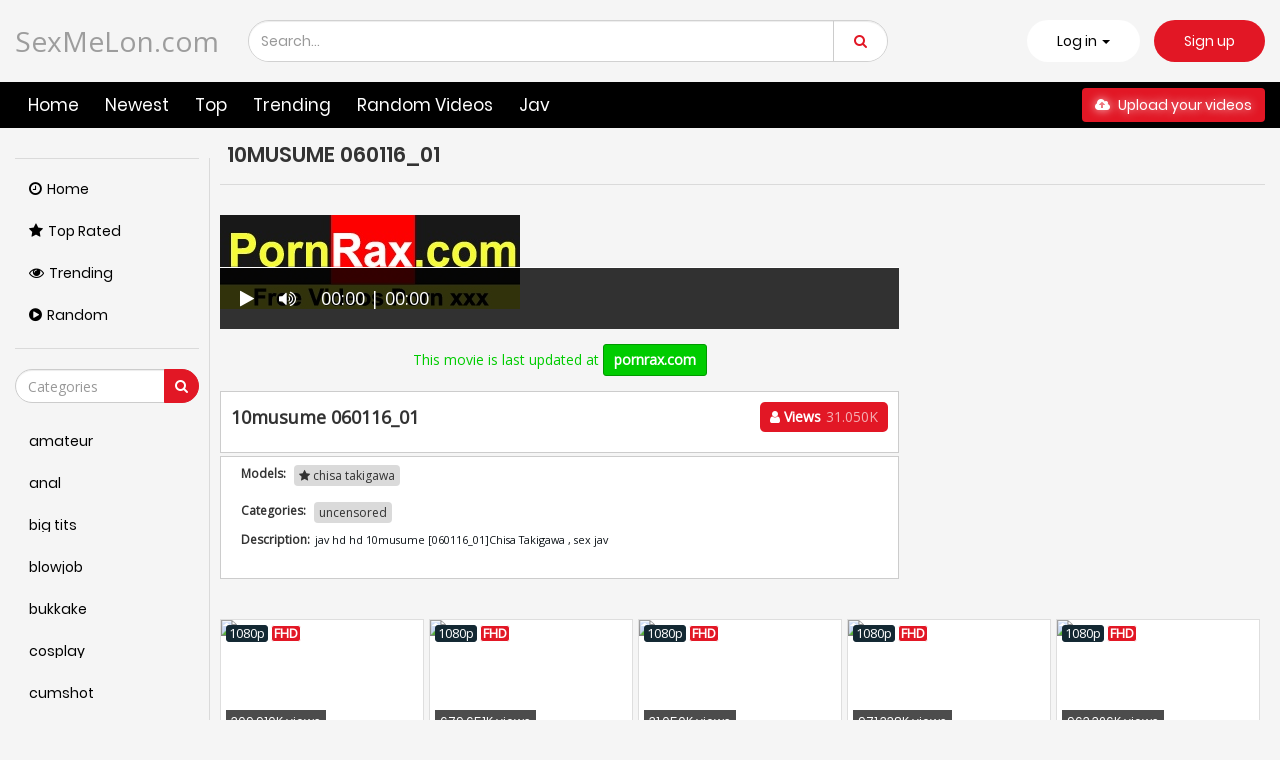

--- FILE ---
content_type: text/html; charset=UTF-8
request_url: https://sexmelon.com/XqqYg/10musume-060116-01.html
body_size: 11239
content:
<!DOCTYPE html>
<html lang="en" >
	<head>
				<title>10musume 060116_01</title>
				<link rel="stylesheet" href="https://sexmelon.com/cdn/fluidplayer/fluidplayer.min.css" type="text/css"/>
<script type="text/javascript" src="https://sexmelon.com/cdn/fluidplayer/fluidplayer.min.js?ver=1.1"></script>
<link rel="shortcut icon" href="/favicon.png">
<link rel="canonical" href="https://sexmelon.com/XqqYg/10musume-060116-01.html" />
<meta property="og:type" content="video.movie" />
<meta property="og:video:url" content="http://sexmelon.com/XqqYg/10musume-060116-01.html" />
<meta property="og:video:type" content="text/html" /><meta property="og:locale" content="en_US" />
<meta property="og:title" content="10musume 060116_01" />
<meta property="og:url" content="http://sexmelon.com/XqqYg/10musume-060116-01.html" />
<meta property="og:site_name" content="10musume 060116_01" />
<meta property="og:image" content="" /><meta name="msvalidate.01" content="54B9BB3E3F5E7894B83EAE7688DE4B05" />				<meta http-equiv="Content-Type" content="text/html; charset=utf-8"/>
				<meta name="viewport" content="width=device-width, initial-scale=1">
                                <script type="text/javascript" src="https://sexmelon.com/cdn/jquery-1.10.2.js"></script>
<script type="text/javascript" src="https://sexmelon.com/cdn/jquery-migrate-1.2.1.min.js"></script>
							<link href="https://sexmelon.com/temp/11/style.css?ver=1" rel="stylesheet" type="text/css">
                            <link href="https://cdnjs.cloudflare.com/ajax/libs/font-awesome/4.7.0/css/font-awesome.css" rel="stylesheet" type="text/css" />
   <script type="text/javascript" src="https://sexmelon.com/cdn/videojw/jwplayer.js?ver=2.0"></script>
<link href="https://sexmelon.com/cdn/videojw/fontvideo.css" rel="stylesheet" type="text/css" />            
<style>
li {  list-style:none; list-style-type:none}
.frameout  { height:600px; width:100%}
a.buttonbig {
    width: auto;
    border: solid 3px #333;
    border-radius: 4px;
    padding: 8px 15px;
    font-size: 16px;
}
.clearfix { clear:both}
.boxtitle {
    background: #1a212d;
    color: #FFF;
    padding: 10px;
    border-radius: 4px;
    margin-top: 8px;
    margin-bottom: 4px;
}
.filtertop {
    border: solid 1px #333;
    border-radius: 5px;
    padding: 3px;
    font-size: 12px;
    background: #666;
}
.filtertop a {
    color: #FFF;
    padding: 4px;
    display: inline-block;
}
.boxtitle_left {
    float: left;
}
.durations, .viewsthumb { bottom:36px}
.adstrick { position:relative}
.ads-desktops { position: absolute;
    right: 0;
    display: flex;
    justify-content: center;
    align-items: center;
	background:#FFF;
    -webkit-border-radius: 5px;
    -moz-border-radius: 5px;
    border-radius: 5px;}


@media only screen and (min-width :1490px) {
.adstrick .video-item:nth-child(5), .adstrick .video-item:nth-child(8) { clear:both; display:block}
.ads-desktops  { width:38%; height:340px}
}

@media only screen and (min-width :1301px) and (max-width : 1489px) {
.adstrick .video-item:nth-child(5), .adstrick .video-item:nth-child(8) { clear:both; display:block}
.ads-desktops  { width:38%; height:300px}
}

@media only screen and (min-width :1201px) and (max-width : 1300px) {
.adstrick .video-item:nth-child(5), .adstrick .video-item:nth-child(8) { clear:both; display:block}
.ads-desktops  { width:38%; height:280px}
}

@media only screen and (min-width : 993px) and (max-width : 1200px) {
.adstrick .video-item:nth-child(4), .adstrick .video-item:nth-child(6) { clear:both; display:block}
.ads-desktops  { width:48%; height:270px}
}

@media only screen and (min-width : 993px) and (max-width : 1040px) {
.adstrick .video-item:nth-child(4), .adstrick .video-item:nth-child(6) { clear:both; display:block}
.ads-desktops  { width:48%; height:320px}
}


@media only screen and (min-width : 750px) and (max-width : 992px) {
.adstrick .video-item:nth-child(3), .adstrick .video-item:nth-child(4) { clear:both; display:block}
.ads-desktops  { width:64%; height:325px}
}

@media only screen and (min-width : 550px) and (max-width : 749px) {
.adstrick .video-item:nth-child(3), .adstrick .video-item:nth-child(4) { clear:both; display:block}
.ads-desktops  { width:64%; height:260px}
}

@media only screen and  (max-width : 550px) {
.ads-desktops  { display:none }
}


.happy-footer-mobile,  .happy-footer, .happy-header-mobile, .happy-under-player { text-align:center}

@media only screen and (min-width : 700px) {
	.happy-footer-mobile, .happy-header-mobile { display:none}
	
}

@media only screen and (max-width : 690px) {
	.happy-footer { display:none}
.header100, .happy-sidebar { text-align:center}
}


</style>
<link href="https://sexmelon.com/cdn/cssfix.css?ver=1767482376" rel="stylesheet" type="text/css" />             
<script>
searchloc = '';
</script>
							</head>
							<body class="white  video-page-not member-page ">
								
								<div class="navbar navbar-inverse navbar-fixed-top" role="navigation">
									
													<div class="container ">
														<div class="navbar-header">
															<ul class="user-menu">
																<li class="dropdown dropdown-ligin">
																	<p class="link js-open-login" aria-expanded="false">Log in
																		<b class="caret"></b>
																	</p>
																	
																</li>
																<li>
																	<a class="link signup" href="javascript:;">Sign up</a>
																</li>
															</ul>
															<button type="button" class="navbar-toggle js-mobile-menu" data-toggle="collapse" data-target=".navbar-inverse-collapse">
																<span class="icon-bar"></span>
																<span class="icon-bar"></span>
																<span class="icon-bar"></span>
															</button>
															<a style="font-size:28px; line-height:1.4em" class="navbar-brand" href="/">
																SexMeLon.com																</a>
																<a href="#" id="search-drop-down" class="dropdown-toggle search-but" data-toggle="dropdown">
																	<i class="fa fa-search"></i>
																</a>
																<ul class="dropdown-menu search-dropdown-menu">
																	<li>
																		<div class="block-search">
																			<div class="input-holder">
																				<form class="form-inline holder-form" id="search_form" action="//statics.cdntrex.com/search/" method="get" data-url="/search/%QUERY%/">
																					<div class="box-input">
																						<input class="input form-control ui-autocomplete-input" id="autocomplete" type="text" placeholder="Search..." name="q" value="" autocomplete="off">
																						</div>
																						
																						<span class="input-group-btn">
																							<button type="submit" class="btn btn-danger">
																								<i class="fa fa-search"></i>
																							</button>
																						</span>
																					</form>
																				</div>
																			</div>
																		</li>
																	</ul>
																</div>
															</div>
															<div class="menu-holder">
																<div class="mask"></div>
																<div class="container">
																	<div class="navbar-collapse collapse navbar-inverse-collapse">
																		<ul class="nav navbar-nav navbar-right">
                                                                        					<li class="community">
																																	<a href="https://sexmelon.com/">
																																		<i class="fa fa-street-view mob"></i>Home
																																	</a>
																																</li>
																																<li class="channels">
																																	<a href="https://sexmelon.com/newest">
																																		<i class="fa fa-file-text mob"></i> Newest
																																	</a>
																																</li>
																																<li class="hidden-sm">
																																	<a href="https://sexmelon.com/top" class="hidden-sm">
																																		<i class="fa fa-globe mob"></i> Top
																																	</a>
																																</li>
																																<li class="">
																																	<a href="https://sexmelon.com/trending">
																																		<i class="fa mob fa-globe"></i> Trending
																																	</a>
																																</li>
																																<li class="">
																																	<a href="https://sexmelon.com/random">
																																		<i class="fa mob fa-globe"></i> Random Videos
																																	</a>
																																</li>
																																
                                                                                                                                <li class="">
																																	<a href="https://sexmelon.com/jav/">
																																		<i class="fa mob fa-globe"></i> Jav
																																	</a>
																																</li>
																																<li class="upload-block">
																																	<a href="javascript:;">
																																		<span class="btn btn-primary navbar-btn m-l-15 m-r-15">
																																			<i class="fa fa-cloud-upload"></i> Upload your videos
																																		</span>
																																	</a>
																																</li>
																																<ul class="user-menu mobile">
																																	<li>
																																		<a class="link" href="javascript:;">Log in</a>
																																	</li>
																																	<li>
																																		<a class="link" href="javascript:;">Sign up</a>
																																	</li>
																																</ul>
																																
																															</ul>
																														</div>
																														<!--/.nav-collapse -->
																													</div>
																												</div>
																											</div>
																											<div class="container ">
																												<div class="content common_list">
																													<div class="main-content">
																														<div class="sidebar ">
																															<div class="categories-list">
																																
																																<div class="main-sorting">
																																	<ul class="list">
																																		<li class="active">
																																			<a href="/" id="item1">
																																				<i class="fa fa-clock-o"></i>Home
																																			</a>
																																		</li>
																																		<li >
																																			<a href="/top/" id="item2">
																																				<i class="fa fa-star"></i>Top Rated
																																			</a>
																																		</li>
																																		<li >
																																			<a href="/trending/" id="item3">
																																				<i class="fa fa-eye"></i>Trending
																																			</a>
																																		</li>
																																		<li >
																																			<a href="/random/" id="item4">
																																				<i class="fa fa-play-circle"></i>Random
																																			</a>
																																		</li>
																																	</ul>
																																</div>
																																<div class="all-categories">
																																	<ul>
																																		<div class="row-form">
																																			<input class="form-control js-search-categories" type="text" placeholder="Categories">
																																				<span class="input-group-btn">
																																					<button type="submit" class="btn btn-danger">
																																						<i class="fa fa-search"></i>
																																					</button>
																																				</span>
																																			</div>
																																			<div class="list-playlists-holder">
																																				<div class="nano">
																																					<div class="nano-content">
																																						<div class="list" id="list_categories_categories_list_title_items" data-categories>
                                                                                                                                                        																																							<li>
																																								<a class="item" href="https://sexmelon.com/tags/amateur/" title="amateur">
																																									<p class="text">amateur</p>
																																								</a>
																																							</li>
                                                                                                                                                            																																							<li>
																																								<a class="item" href="https://sexmelon.com/tags/anal/" title="anal">
																																									<p class="text">anal</p>
																																								</a>
																																							</li>
                                                                                                                                                            																																							<li>
																																								<a class="item" href="https://sexmelon.com/tags/big-tits/" title="big tits">
																																									<p class="text">big tits</p>
																																								</a>
																																							</li>
                                                                                                                                                            																																							<li>
																																								<a class="item" href="https://sexmelon.com/tags/blowjob/" title="blowjob">
																																									<p class="text">blowjob</p>
																																								</a>
																																							</li>
                                                                                                                                                            																																							<li>
																																								<a class="item" href="https://sexmelon.com/tags/bukkake/" title="bukkake">
																																									<p class="text">bukkake</p>
																																								</a>
																																							</li>
                                                                                                                                                            																																							<li>
																																								<a class="item" href="https://sexmelon.com/tags/cosplay/" title="cosplay">
																																									<p class="text">cosplay</p>
																																								</a>
																																							</li>
                                                                                                                                                            																																							<li>
																																								<a class="item" href="https://sexmelon.com/tags/cumshot/" title="cumshot">
																																									<p class="text">cumshot</p>
																																								</a>
																																							</li>
                                                                                                                                                            																																							<li>
																																								<a class="item" href="https://sexmelon.com/tags/handjob/" title="handjob">
																																									<p class="text">handjob</p>
																																								</a>
																																							</li>
                                                                                                                                                            																																							<li>
																																								<a class="item" href="https://sexmelon.com/tags/hardcore/" title="hardcore">
																																									<p class="text">hardcore</p>
																																								</a>
																																							</li>
                                                                                                                                                            																																							<li>
																																								<a class="item" href="https://sexmelon.com/tags/japan/" title="japan">
																																									<p class="text">japan</p>
																																								</a>
																																							</li>
                                                                                                                                                            																																							<li>
																																								<a class="item" href="https://sexmelon.com/tags/lesbian/" title="lesbian">
																																									<p class="text">lesbian</p>
																																								</a>
																																							</li>
                                                                                                                                                            																																							<li>
																																								<a class="item" href="https://sexmelon.com/tags/lingerie/" title="lingerie">
																																									<p class="text">lingerie</p>
																																								</a>
																																							</li>
                                                                                                                                                            																																							<li>
																																								<a class="item" href="https://sexmelon.com/tags/maid/" title="maid">
																																									<p class="text">maid</p>
																																								</a>
																																							</li>
                                                                                                                                                            																																							<li>
																																								<a class="item" href="https://sexmelon.com/tags/massage/" title="massage">
																																									<p class="text">massage</p>
																																								</a>
																																							</li>
                                                                                                                                                            																																							<li>
																																								<a class="item" href="https://sexmelon.com/tags/milf/" title="milf">
																																									<p class="text">milf</p>
																																								</a>
																																							</li>
                                                                                                                                                            																																							<li>
																																								<a class="item" href="https://sexmelon.com/tags/nurse/" title="nurse">
																																									<p class="text">nurse</p>
																																								</a>
																																							</li>
                                                                                                                                                            																																							<li>
																																								<a class="item" href="https://sexmelon.com/tags/office/" title="office">
																																									<p class="text">office</p>
																																								</a>
																																							</li>
                                                                                                                                                            																																							<li>
																																								<a class="item" href="https://sexmelon.com/tags/outdoor/" title="outdoor">
																																									<p class="text">outdoor</p>
																																								</a>
																																							</li>
                                                                                                                                                            																																							<li>
																																								<a class="item" href="https://sexmelon.com/tags/school/" title="school">
																																									<p class="text">school</p>
																																								</a>
																																							</li>
                                                                                                                                                            																																							<li>
																																								<a class="item" href="https://sexmelon.com/tags/squirt/" title="squirt">
																																									<p class="text">squirt</p>
																																								</a>
																																							</li>
                                                                                                                                                            																																							<li>
																																								<a class="item" href="https://sexmelon.com/tags/teacher/" title="teacher">
																																									<p class="text">teacher</p>
																																								</a>
																																							</li>
                                                                                                                                                            																																							<li>
																																								<a class="item" href="https://sexmelon.com/tags/teen/" title="teen">
																																									<p class="text">teen</p>
																																								</a>
																																							</li>
                                                                                                                                                            																																							<li>
																																								<a class="item" href="https://sexmelon.com/tags/threesome/" title="threesome">
																																									<p class="text">threesome</p>
																																								</a>
																																							</li>
                                                                                                                                                            																																							<li>
																																								<a class="item" href="https://sexmelon.com/tags/tit-fuck/" title="tit fuck">
																																									<p class="text">tit fuck</p>
																																								</a>
																																							</li>
                                                                                                                                                            																																							<li>
																																								<a class="item" href="https://sexmelon.com/tags/uncensored/" title="uncensored">
																																									<p class="text">uncensored</p>
																																								</a>
																																							</li>
                                                                                                                                                            																																							<li>
																																								<a class="item" href="https://sexmelon.com/tags/webcam/" title="webcam">
																																									<p class="text">webcam</p>
																																								</a>
																																							</li>
                                                                                                                                                            																																							
																																						</div>
																																						<div class="not-found g_hidden"></div>
																																					</div>
																																				</div>
																																			</div>
																																		</ul>
																																	</div>
																																</div>
																															</div>
																															<div class="main-container">
																																<div id="list_videos_common_videos_list_norm">
																																	<div class="headline" data="post_date">
																																		<h1>
																																			10musume 060116_01																																		</h1>
																																	</div>
																																	<div class="sort-holder">
																													
																																</div>
																																<div class="porntrex-box">
			<div class="happy-header-mobile">
			<script type="application/javascript">
    var ad_idzone = "3501669",
    ad_width = "300",
    ad_height = "250"
</script>
<script type="application/javascript" src="https://a.realsrv.com/ads.js"></script>
<noscript>
    <iframe src="https://syndication.realsrv.com/ads-iframe-display.php?idzone=3501669&output=noscript" width="300" height="250" scrolling="no" marginwidth="0" marginheight="0" frameborder="0"></iframe>
</noscript></div>		
	                                                                                                                                
 
<br /><a target="_blank" href="https://pornrax.com"><img src="https://sun9-47.userapi.com/MSr04BZ5mefnqsOms6UoEQBiH7AknS3mrMmLrQ/HCFWQYM2g8Q.jpg" /></a><br /><br /><style>
.bin-left { width:70%; float:left}
.bin-right { width:30%; float:right; padding-left:10px}
@media only screen and (min-width : 300px) and (max-width : 1300px) {
.bin-left { width:65%;}
.bin-right { width:35%;}
}
@media only screen and (min-width : 300px) and (max-width : 1200px) {
.bin-left { width:60%;}
.bin-right { width:40%;}
}
@media only screen and (min-width : 300px) and (max-width : 1040px) {
.bin-left { width:67%;}
.bin-right { width:33%;}
}
@media only screen and (min-width : 300px) and (max-width : 990px) {
.bin-left { width:100%; float:none}
.bin-right { width:100%; padding-left:0; padding-top:10px; float:none}
}
#updateleech { color:#0C0}
#updateleech a { font-weight:bold; display:inline-block; padding:5px 10px; background:#0C0; color:#FFF; border-radius:3px; border: solid 1px #090}
</style>
<div class="movie bin-left">
<div class="centerlist">
<div class="content_movie">
<meta itemprop="author" content="wp-script" />
	<meta itemprop="name" content="10musume 060116_01" />
			<meta itemprop="description" content="jav hd hd 10musume [060116_01]Chisa Takigawa , sex jav" />
	<meta itemprop="thumbnailUrl" content="" />
<div style="position:relative">
<div class="adsvideo"><div style="text-align:center"><div class="popvideo"><script type="application/javascript">
    var ad_idzone = "4148496",
    ad_width = "300",
    ad_height = "250"
</script>
<script type="application/javascript" src="https://a.realsrv.com/ads.js"></script>
<noscript>
    <iframe src="https://syndication.realsrv.com/ads-iframe-display.php?idzone=4148496&output=noscript" width="300" height="250" scrolling="no" marginwidth="0" marginheight="0" frameborder="0"></iframe>
</noscript></div></div><div class="fakeplay">&nbsp; &nbsp; <i class="fa fa-play" aria-hidden="true"></i> &nbsp; &nbsp; <i class='fa fa-volume-up'></i>  &nbsp; &nbsp; 00:00 | 00:00  </div><a href="javascript:;" class="skipads1" id="skipad">Skip Ad</a></div>
<div id="loadmovies"></div>
</div>
<div class="screenshot">
</div>
</div>
<div class="adsleft">
<div class="infomovie">
<div class="desmemo"></div>

</div>
</div>
<div class="clearfix"></div>
</div>
<div style="margin-top:5px; margin-bottom:5px; padding:5px; text-align:center">
<div id="updateleech"></div></div>
<div class="main-info-video">
						<div class="columns">
							<div class="column">
								<p class="title-video">10musume 060116_01</p>
							</div>
							<div class="column">
																<div class="btn-subscribe btn-subscribe-ajax">
																	<a href="javascript:;" class="button">
										<span><i class="fa fa-user"></i> Views</span>
										<div class="button-infow">31.050K</div>
									</a>
																</div>
							</div>						
						</div>
						
					</div>
                    
<div id="tab_video_info" class="tab-content" style="display: block; margin-top:3px">
						<div class="block-details">
							<div class="info" style="position:relative; background:none">
                            										<div class="item">
									<span class="title-item">Models:</span>
									<div class="items-holder">
															<a class="label" href="https://sexmelon.com/pornstar/chisa-takigawa/"><i class="fa fa-star"></i> chisa takigawa</a>						
									</div>
								</div>
                                                                								<div class="item">
									<span class="title-item">Categories:</span>
									<div class="items-holder js-categories">
<a class="label" href="https://sexmelon.com/category/uncensored/">uncensored</a>																			
									</div>
								</div>
                                 																	
                                    																									<div class="videodesc item">
										<span class="title-item">Description:</span>
										<div class="items-holder">
																																<em style="font-size: 0.9em;" class="des-link">jav hd hd 10musume [060116_01]Chisa Takigawa , sex jav</em>
										</div>
									</div>
																
							</div>
						</div>
					</div>
<div style="padding-top:5px">
<script type="application/javascript">
    var ad_idzone = "4148498",
    ad_width = "728",
    ad_height = "90"
</script>
<script type="application/javascript" src="https://a.realsrv.com/ads.js"></script>
<noscript>
    <iframe src="https://syndication.realsrv.com/ads-iframe-display.php?idzone=4148498&output=noscript" width="728" height="90" scrolling="no" marginwidth="0" marginheight="0" frameborder="0"></iframe>
</noscript></div>
                    
</div>
<div class="bin-right"><script type="application/javascript">
    var ad_idzone = "4148494",
    ad_width = "300",
    ad_height = "250"
</script>
<script type="application/javascript" src="https://a.realsrv.com/ads.js"></script>
<noscript>
    <iframe src="https://syndication.realsrv.com/ads-iframe-display.php?idzone=4148494&output=noscript" width="300" height="250" scrolling="no" marginwidth="0" marginheight="0" frameborder="0"></iframe>
</noscript></div>
       <div class="clearfix"></div> 
        			<div style="margin-top:5px; margin-bottom:15px"><script type="application/javascript" data-idzone="4148502" src="https://a.realsrv.com/nativeads-v2.js" ></script></div>
           
       <div class="clearfix"></div
><br />
<div class="video-list">
<div class="video-preview-screen video-item thumb-item private ">
						<a href="https://sexmelon.com/iEbbE/abp-156-ai-yuuzuki-working-addicted-to-the-new-beauty-salon.html" class="thumb rotator-screen">
							<img class="cover lazyloaded" data-src="https://n1.1025cdn.sx/uncensored/b/8358_082016_01.jpg" src="https://n1.1025cdn.sx/uncensored/b/8358_082016_01.jpg">
							</a>
							<span class="ico-fav-0 " title="Add to Favourites"  data-fav-type="0"></span>
							<span class="ico-fav-1 " title="Watch Later" data-fav-type="1"></span>
                                                        							<div class="hd-text-icon text video-item-submitted">
								<span class="quality">1080p</span>
								<span class="hd-icon">FHD</span>
							</div>
                            							<div class="viewsthumb">309.910K views</div>
                            							<p class="inf">
								<a href="https://sexmelon.com/iEbbE/abp-156-ai-yuuzuki-working-addicted-to-the-new-beauty-salon.html" title="[ABP-156]Ai Yuuzuki working Addicted to the new beauty Salon">[ABP-156]Ai Yuuzuki working Addicted to the new beauty Salon</a>
							</p>
						</div>                   <div class="video-preview-screen video-item thumb-item private ">
						<a href="https://sexmelon.com/ExeE9/302gerk-036.html" class="thumb rotator-screen">
							<img class="cover lazyloaded" data-src="https://n1.1025cdn.sx/uncensored/b/14372_022417_01.jpg" src="https://n1.1025cdn.sx/uncensored/b/14372_022417_01.jpg">
							</a>
							<span class="ico-fav-0 " title="Add to Favourites"  data-fav-type="0"></span>
							<span class="ico-fav-1 " title="Watch Later" data-fav-type="1"></span>
                                                        							<div class="hd-text-icon text video-item-submitted">
								<span class="quality">1080p</span>
								<span class="hd-icon">FHD</span>
							</div>
                            							<div class="viewsthumb">679.651K views</div>
                            							<p class="inf">
								<a href="https://sexmelon.com/ExeE9/302gerk-036.html" title="[302GERK-036]ゆりちゃん">[302GERK-036]ゆりちゃん</a>
							</p>
						</div>                   <div class="video-preview-screen video-item thumb-item private ">
						<a href="https://sexmelon.com/XqqYg/10musume-060116-01.html" class="thumb rotator-screen">
							<img class="cover lazyloaded" data-src="https://n1.1025cdn.sx/uncensored/b/8312_060116_01.jpg" src="https://n1.1025cdn.sx/uncensored/b/8312_060116_01.jpg">
							</a>
							<span class="ico-fav-0 " title="Add to Favourites"  data-fav-type="0"></span>
							<span class="ico-fav-1 " title="Watch Later" data-fav-type="1"></span>
                                                        							<div class="hd-text-icon text video-item-submitted">
								<span class="quality">1080p</span>
								<span class="hd-icon">FHD</span>
							</div>
                            							<div class="viewsthumb">31.050K views</div>
                            							<p class="inf">
								<a href="https://sexmelon.com/XqqYg/10musume-060116-01.html" title="10musume 060116_01">10musume 060116_01</a>
							</p>
						</div>                   <div class="video-preview-screen video-item thumb-item private ">
						<a href="https://sexmelon.com/xE9j4/10musume-071816-01.html" class="thumb rotator-screen">
							<img class="cover lazyloaded" data-src="https://n1.1025cdn.sx/uncensored/b/8333_071816_01.jpg" src="https://n1.1025cdn.sx/uncensored/b/8333_071816_01.jpg">
							</a>
							<span class="ico-fav-0 " title="Add to Favourites"  data-fav-type="0"></span>
							<span class="ico-fav-1 " title="Watch Later" data-fav-type="1"></span>
                                                        							<div class="hd-text-icon text video-item-submitted">
								<span class="quality">1080p</span>
								<span class="hd-icon">FHD</span>
							</div>
                            							<div class="viewsthumb">971.338K views</div>
                            							<p class="inf">
								<a href="https://sexmelon.com/xE9j4/10musume-071816-01.html" title="10musume 071816_01">10musume 071816_01</a>
							</p>
						</div>                   <div class="video-preview-screen video-item thumb-item private ">
						<a href="https://sexmelon.com/enrMx/10musume-100716-01.html" class="thumb rotator-screen">
							<img class="cover lazyloaded" data-src="https://n1.1025cdn.sx/uncensored/b/8377_100716_01.jpg" src="https://n1.1025cdn.sx/uncensored/b/8377_100716_01.jpg">
							</a>
							<span class="ico-fav-0 " title="Add to Favourites"  data-fav-type="0"></span>
							<span class="ico-fav-1 " title="Watch Later" data-fav-type="1"></span>
                                                        							<div class="hd-text-icon text video-item-submitted">
								<span class="quality">1080p</span>
								<span class="hd-icon">FHD</span>
							</div>
                            							<div class="viewsthumb">963.326K views</div>
                            							<p class="inf">
								<a href="https://sexmelon.com/enrMx/10musume-100716-01.html" title="10musume 100716_01">10musume 100716_01</a>
							</p>
						</div>                   <div class="video-preview-screen video-item thumb-item private ">
						<a href="https://sexmelon.com/AKMEA/10musume-071117-01.html" class="thumb rotator-screen">
							<img class="cover lazyloaded" data-src="https://n1.1025cdn.sx/uncensored/b/15233_071117_01.jpg" src="https://n1.1025cdn.sx/uncensored/b/15233_071117_01.jpg">
							</a>
							<span class="ico-fav-0 " title="Add to Favourites"  data-fav-type="0"></span>
							<span class="ico-fav-1 " title="Watch Later" data-fav-type="1"></span>
                                                        							<div class="hd-text-icon text video-item-submitted">
								<span class="quality">1080p</span>
								<span class="hd-icon">FHD</span>
							</div>
                            							<div class="viewsthumb">129.139K views</div>
                            							<p class="inf">
								<a href="https://sexmelon.com/AKMEA/10musume-071117-01.html" title="10musume 071117_01">10musume 071117_01</a>
							</p>
						</div>                   <div id="loadrelated"></div>
<div class="clearfix"></div>
<div style="padding:20px; margin:20px; text-align:center">
<a data="12" id="showmorevideo" class="buttonbig" href="javascript:void(0)">Show more related videos ... <i class="fa fa-refresh"></i></a>
</div>
</div>
<script>
jQuery("#updateleech").html('This movie is last updated at <a target="_blank" href="https://pornrax.com">pornrax.com</a>');
</script>
 <br /><br />
 <div style=" text-align:center"><div class="happy-footer-mobile"><script type="application/javascript">
    var ad_idzone = "3501671",
    ad_width = "300",
    ad_height = "250"
</script>
<script type="application/javascript" src="https://a.realsrv.com/ads.js"></script>
<noscript>
    <iframe src="https://syndication.realsrv.com/ads-iframe-display.php?idzone=3501671&output=noscript" width="300" height="250" scrolling="no" marginwidth="0" marginheight="0" frameborder="0"></iframe>
</noscript></div>
<div class="happy-footer">	<script type="application/javascript">
    var ad_idzone = "4148492",
    ad_width = "900",
    ad_height = "250"
</script>
<script type="application/javascript" src="https://a.realsrv.com/ads.js"></script>
<noscript>
    <iframe src="https://syndication.realsrv.com/ads-iframe-display.php?idzone=4148492&output=noscript" width="900" height="250" scrolling="no" marginwidth="0" marginheight="0" frameborder="0"></iframe>
</noscript></div>
</div>
<br />
<center>Copyright © SexMeLon.com</center><br />

																																								</div>
																																								
																																							</div>
																																						</div>
																																					</div>
																																				</div>
																																				<div class="footer-margin">
																																					<div class="content">
																																						<div class="bottom-adv">
																																							<!--	  -->
																																						</div>
																																					</div>
																																				</div>
																																			</div>
																																			<div class="footer">
																																				<div class="container">
																																					<div class="row">
																																						<div class="col-sm-3">
																																							<ul class="list-unstyled">
																																								<li>
																																									<p class="title-footer">Legal</p>
																																								</li>
																																								<li>
																																									<a href="javascript:;">Terms</a>
																																								</li>
																																								<li>
																																									<a href="/contact.us" rel="nofollow">Privacy Policy</a>
																																								</li>
																																								<li>
																																									<a href="/contact.us">DMCA</a>
																																								</li>
																																							</ul>
																																						</div>
																																						<div class="col-sm-3">
																																							<ul class="list-unstyled">
																																								<li>
																																									<p class="title-footer">Useful</p>
																																								</li>
																																								<li>
																																									<a href="javascript:;">Sign up</a>
																																								</li>
																																								<li>
																																									<a class="link-js" href="javascript:;">Log in</a>
																																								</li>
																																								<li>
																																									<a href="javascript:;" rel="nofollow">FAQ</a>
																																								</li>
																																								<li>
																																									<a href="/contact.us">Contact</a>
																																								</li>
																																							</ul>
																																						</div>
																																						<div class="col-sm-3">
																																							<ul class="list-unstyled">
																																								<li>
																																									<p class="title-footer">Friends</p>
																																								</li>
																																								 <li>
            <a href="https://girlsdopornsex.com/video/girls-do-porn">Girls Do Porn</a>
          </li>
          <li>
            <a href="https://girlsdopornsex.com/video/girlsdoporn">GirlsDoPorn</a>
          </li>
          <li>
            <a href="https://pornken.net/video/woodmancastingx">WoodmanCastingX</a>
          </li>
																																							</ul>
																																						</div>
																																						<div class="col-sm-3">
																																							<ul class="list-unstyled">
																																								<li>
																																									<p>&nbsp;</p>
																																								</li>
																																								<li>
																																									<a href="https://javkun.com">Jav Full HD</a>
																																								</li>
																																								<li>
																																									<a href="https://javkun.com">PornLisa.com</a>
																																								</li>
																																							</ul>
																																						</div>
																																					</div>
																																				</div>
																																				
																																			</div>
																		
																																				<script>$(document).ready(function () {var script = document.createElement('script');script.src = "https://sexmelon.com/temp/11/main.min.js?v=1.8";setTimeout(function() { document.body.appendChild(script) }, 100);});</script>
																																				<script src="https://stackpath.bootstrapcdn.com/bootstrap/4.3.1/js/bootstrap.min.js"></script>
																																				<script src="https://sexmelon.com/temp/11/custom.js"></script>
																																				<script>$(document).ready(function () {$('.screenshots-list .screenshot-item').on({'mouseover': function () {$('.screenshots-list .screenshot-item').removeClass('active');$(this).addClass('active');var new_src = $(this).data('src');var path = $(this).closest('a');path.find('img').attr('src', new_src);},'mouseout' : function () {$('.screenshots-list .screenshot-item').removeClass('active');$('.screenshots-list .screenshot-item:first-of-type').addClass('active');var path = $(this).closest('a');var fist_src = path.find('.screenshot-item:first-of-type').data('src');path.find('img').attr('src', fist_src);}});function func() {$('.screenshots-list .screenshot-item').on({'mouseover': function () {$('.screenshots-list .screenshot-item').removeClass('active');$(this).addClass('active');var new_src = $(this).data('src');var path = $(this).closest('a');path.find('img').attr('src', new_src);},'mouseout' : function () {$('.screenshots-list .screenshot-item').removeClass('active');$('.screenshots-list .screenshot-item:first-of-type').addClass('active');var path = $(this).closest('a');var fist_src = path.find('.screenshot-item:first-of-type').data('src');path.find('img').attr('src', fist_src);}});}$( document ).ajaxStop(function() {setTimeout(func, 2000);});$( document ).ajaxStop(function() {setTimeout(func, 1000);});});</script>
																																				<script>
				$(document).ready(function(){
					
										if ($('body').hasClass('black')) {
						$('html').css({'backgroundColor' : '#202020'});
					}
				});
			</script>
            <script async src="https://www.googletagmanager.com/gtag/js?id=UA-109226040-35"></script>
<script>
  window.dataLayer = window.dataLayer || [];
  function gtag(){dataLayer.push(arguments);}
  gtag('js', new Date());
  gtag('config', 'UA-109226040-35');
</script>
            <script type="application/javascript">
(function() {

    //version 1.0.0

    var adConfig = {
    "ads_host": "a.pemsrv.com",
    "syndication_host": "s.pemsrv.com",
    "idzone": 3978670,
    "popup_fallback": false,
    "popup_force": false,
    "chrome_enabled": true,
    "new_tab": false,
    "frequency_period": 10,
    "frequency_count": 1,
    "trigger_method": 3,
    "trigger_class": "",
    "trigger_delay": 0,
    "only_inline": false
};

if(!window.document.querySelectorAll){document.querySelectorAll=document.body.querySelectorAll=Object.querySelectorAll=function querySelectorAllPolyfill(r,c,i,j,a){var d=document,s=d.createStyleSheet();a=d.all;c=[];r=r.replace(/\[for\b/gi,"[htmlFor").split(",");for(i=r.length;i--;){s.addRule(r[i],"k:v");for(j=a.length;j--;){a[j].currentStyle.k&&c.push(a[j])}s.removeRule(0)}return c}}var popMagic={version:1,cookie_name:"",url:"",config:{},open_count:0,top:null,browser:null,venor_loaded:false,venor:false,configTpl:{ads_host:"",syndication_host:"",idzone:"",frequency_period:720,frequency_count:1,trigger_method:1,trigger_class:"",popup_force:false,popup_fallback:false,chrome_enabled:true,new_tab:false,cat:"",tags:"",el:"",sub:"",sub2:"",sub3:"",only_inline:false,trigger_delay:0,cookieconsent:true},init:function(config){if(typeof config.idzone==="undefined"||!config.idzone){return}if(typeof config["customTargeting"]==="undefined"){config["customTargeting"]=[]}window["customTargeting"]=config["customTargeting"]||null;var customTargeting=Object.keys(config["customTargeting"]).filter(function(c){return c.search("ex_")>=0});if(customTargeting.length){customTargeting.forEach(function(ct){return this.configTpl[ct]=null}.bind(this))}for(var key in this.configTpl){if(!Object.prototype.hasOwnProperty.call(this.configTpl,key)){continue}if(typeof config[key]!=="undefined"){this.config[key]=config[key]}else{this.config[key]=this.configTpl[key]}}if(typeof this.config.idzone==="undefined"||this.config.idzone===""){return}if(this.config.only_inline!==true){this.loadHosted()}this.addEventToElement(window,"load",this.preparePop)},getCountFromCookie:function(){if(!this.config.cookieconsent){return 0}var shownCookie=popMagic.getCookie(popMagic.cookie_name);var ctr=typeof shownCookie==="undefined"?0:parseInt(shownCookie);if(isNaN(ctr)){ctr=0}return ctr},getLastOpenedTimeFromCookie:function(){var shownCookie=popMagic.getCookie(popMagic.cookie_name);var delay=null;if(typeof shownCookie!=="undefined"){var value=shownCookie.split(";")[1];delay=value>0?parseInt(value):0}if(isNaN(delay)){delay=null}return delay},shouldShow:function(){if(popMagic.open_count>=popMagic.config.frequency_count){return false}var ctr=popMagic.getCountFromCookie();const last_opened_time=popMagic.getLastOpenedTimeFromCookie();const current_time=Math.floor(Date.now()/1e3);const maximumDelayTime=last_opened_time+popMagic.config.trigger_delay;if(last_opened_time&&maximumDelayTime>current_time){return false}popMagic.open_count=ctr;return!(ctr>=popMagic.config.frequency_count)},venorShouldShow:function(){return popMagic.venor_loaded&&popMagic.venor==="0"},setAsOpened:function(){var new_ctr=1;if(popMagic.open_count!==0){new_ctr=popMagic.open_count+1}else{new_ctr=popMagic.getCountFromCookie()+1}const last_opened_time=Math.floor(Date.now()/1e3);if(popMagic.config.cookieconsent){popMagic.setCookie(popMagic.cookie_name,`${new_ctr};${last_opened_time}`,popMagic.config.frequency_period)}},loadHosted:function(){var hostedScript=document.createElement("script");hostedScript.type="application/javascript";hostedScript.async=true;hostedScript.src="//"+this.config.ads_host+"/popunder1000.js";hostedScript.id="popmagicldr";for(var key in this.config){if(!Object.prototype.hasOwnProperty.call(this.config,key)){continue}if(key==="ads_host"||key==="syndication_host"){continue}hostedScript.setAttribute("data-exo-"+key,this.config[key])}var insertAnchor=document.getElementsByTagName("body").item(0);if(insertAnchor.firstChild){insertAnchor.insertBefore(hostedScript,insertAnchor.firstChild)}else{insertAnchor.appendChild(hostedScript)}},preparePop:function(){if(typeof exoJsPop101==="object"&&Object.prototype.hasOwnProperty.call(exoJsPop101,"add")){return}popMagic.top=self;if(popMagic.top!==self){try{if(top.document.location.toString()){popMagic.top=top}}catch(err){}}popMagic.cookie_name="zone-cap-"+popMagic.config.idzone;if(popMagic.shouldShow()){var xmlhttp=new XMLHttpRequest;xmlhttp.onreadystatechange=function(){if(xmlhttp.readyState==XMLHttpRequest.DONE){popMagic.venor_loaded=true;if(xmlhttp.status==200){popMagic.venor=xmlhttp.responseText}}};var protocol=document.location.protocol!=="https:"&&document.location.protocol!=="http:"?"https:":document.location.protocol;xmlhttp.open("GET",protocol+"//"+popMagic.config.syndication_host+"/venor.php",true);try{xmlhttp.send()}catch(error){popMagic.venor_loaded=true}}popMagic.buildUrl();popMagic.browser=popMagic.browserDetector.detectBrowser(navigator.userAgent);if(!popMagic.config.chrome_enabled&&(popMagic.browser.name==="chrome"||popMagic.browser.name==="crios")){return}var popMethod=popMagic.getPopMethod(popMagic.browser);popMagic.addEvent("click",popMethod)},getPopMethod:function(browserInfo){if(popMagic.config.popup_force){return popMagic.methods.popup}if(popMagic.config.popup_fallback&&browserInfo.name==="chrome"&&browserInfo.version>=68&&!browserInfo.isMobile){return popMagic.methods.popup}if(browserInfo.isMobile){return popMagic.methods.default}if(browserInfo.name==="chrome"){return popMagic.methods.chromeTab}return popMagic.methods.default},buildUrl:function(){var protocol=document.location.protocol!=="https:"&&document.location.protocol!=="http:"?"https:":document.location.protocol;var p=top===self?document.URL:document.referrer;var script_info={type:"inline",name:"popMagic",ver:this.version};var encodeScriptInfo=function(script_info){var result=script_info["type"]+"|"+script_info["name"]+"|"+script_info["ver"];return encodeURIComponent(btoa(result))};var customTargetingParams="";if(customTargeting&&Object.keys(customTargeting).length){var customTargetingKeys=typeof customTargeting==="object"?Object.keys(customTargeting):customTargeting;var value;customTargetingKeys.forEach(function(key){if(typeof customTargeting==="object"){value=customTargeting[key]}else if(Array.isArray(customTargeting)){value=scriptEl.getAttribute(key)}var keyWithoutExoPrefix=key.replace("data-exo-","");customTargetingParams+=`&${keyWithoutExoPrefix}=${value}`})}this.url=protocol+"//"+this.config.syndication_host+"/splash.php"+"?cat="+this.config.cat+"&idzone="+this.config.idzone+"&type=8"+"&p="+encodeURIComponent(p)+"&sub="+this.config.sub+(this.config.sub2!==""?"&sub2="+this.config.sub2:"")+(this.config.sub3!==""?"&sub3="+this.config.sub3:"")+"&block=1"+"&el="+this.config.el+"&tags="+this.config.tags+"&cookieconsent="+this.config.cookieconsent+"&scr_info="+encodeScriptInfo(script_info)+customTargetingParams},addEventToElement:function(obj,type,fn){if(obj.addEventListener){obj.addEventListener(type,fn,false)}else if(obj.attachEvent){obj["e"+type+fn]=fn;obj[type+fn]=function(){obj["e"+type+fn](window.event)};obj.attachEvent("on"+type,obj[type+fn])}else{obj["on"+type]=obj["e"+type+fn]}},addEvent:function(type,fn){var targetElements;if(popMagic.config.trigger_method=="3"){targetElements=document.querySelectorAll("a");for(i=0;i<targetElements.length;i++){popMagic.addEventToElement(targetElements[i],type,fn)}return}if(popMagic.config.trigger_method=="2"&&popMagic.config.trigger_method!=""){var trigger_classes;var trigger_classes_final=[];if(popMagic.config.trigger_class.indexOf(",")===-1){trigger_classes=popMagic.config.trigger_class.split(" ")}else{var trimmed_trigger_classes=popMagic.config.trigger_class.replace(/\s/g,"");trigger_classes=trimmed_trigger_classes.split(",")}for(var i=0;i<trigger_classes.length;i++){if(trigger_classes[i]!==""){trigger_classes_final.push("."+trigger_classes[i])}}targetElements=document.querySelectorAll(trigger_classes_final.join(", "));for(i=0;i<targetElements.length;i++){popMagic.addEventToElement(targetElements[i],type,fn)}return}popMagic.addEventToElement(document,type,fn)},setCookie:function(name,value,ttl_minutes){if(!this.config.cookieconsent){return false}ttl_minutes=parseInt(ttl_minutes,10);var now_date=new Date;now_date.setMinutes(now_date.getMinutes()+parseInt(ttl_minutes));var c_value=encodeURIComponent(value)+"; expires="+now_date.toUTCString()+"; path=/";document.cookie=name+"="+c_value},getCookie:function(name){if(!this.config.cookieconsent){return false}var i,x,y,cookiesArray=document.cookie.split(";");for(i=0;i<cookiesArray.length;i++){x=cookiesArray[i].substr(0,cookiesArray[i].indexOf("="));y=cookiesArray[i].substr(cookiesArray[i].indexOf("=")+1);x=x.replace(/^\s+|\s+$/g,"");if(x===name){return decodeURIComponent(y)}}},randStr:function(length,possibleChars){var text="";var possible=possibleChars||"ABCDEFGHIJKLMNOPQRSTUVWXYZabcdefghijklmnopqrstuvwxyz0123456789";for(var i=0;i<length;i++){text+=possible.charAt(Math.floor(Math.random()*possible.length))}return text},isValidUserEvent:function(event){if("isTrusted"in event&&event.isTrusted&&popMagic.browser.name!=="ie"&&popMagic.browser.name!=="safari"){return true}else{return event.screenX!=0&&event.screenY!=0}},isValidHref:function(href){if(typeof href==="undefined"||href==""){return false}var empty_ref=/\s?javascript\s?:/i;return!empty_ref.test(href)},findLinkToOpen:function(clickedElement){var target=clickedElement;var location=false;try{var breakCtr=0;while(breakCtr<20&&!target.getAttribute("href")&&target!==document&&target.nodeName.toLowerCase()!=="html"){target=target.parentNode;breakCtr++}var elementTargetAttr=target.getAttribute("target");if(!elementTargetAttr||elementTargetAttr.indexOf("_blank")===-1){location=target.getAttribute("href")}}catch(err){}if(!popMagic.isValidHref(location)){location=false}return location||window.location.href},getPuId:function(){return"ok_"+Math.floor(89999999*Math.random()+1e7)},browserDetector:{browserDefinitions:[["firefox",/Firefox\/([0-9.]+)(?:\s|$)/],["opera",/Opera\/([0-9.]+)(?:\s|$)/],["opera",/OPR\/([0-9.]+)(:?\s|$)$/],["edge",/Edg(?:e|)\/([0-9._]+)/],["ie",/Trident\/7\.0.*rv:([0-9.]+)\).*Gecko$/],["ie",/MSIE\s([0-9.]+);.*Trident\/[4-7].0/],["ie",/MSIE\s(7\.0)/],["safari",/Version\/([0-9._]+).*Safari/],["chrome",/(?!Chrom.*Edg(?:e|))Chrom(?:e|ium)\/([0-9.]+)(:?\s|$)/],["chrome",/(?!Chrom.*OPR)Chrom(?:e|ium)\/([0-9.]+)(:?\s|$)/],["bb10",/BB10;\sTouch.*Version\/([0-9.]+)/],["android",/Android\s([0-9.]+)/],["ios",/Version\/([0-9._]+).*Mobile.*Safari.*/],["yandexbrowser",/YaBrowser\/([0-9._]+)/],["crios",/CriOS\/([0-9.]+)(:?\s|$)/]],detectBrowser:function(userAgent){var isMobile=userAgent.match(/Android|BlackBerry|iPhone|iPad|iPod|Opera Mini|IEMobile|WebOS|Windows Phone/i);for(var i in this.browserDefinitions){var definition=this.browserDefinitions[i];if(definition[1].test(userAgent)){var match=definition[1].exec(userAgent);var version=match&&match[1].split(/[._]/).slice(0,3);var versionTails=Array.prototype.slice.call(version,1).join("")||"0";if(version&&version.length<3){Array.prototype.push.apply(version,version.length===1?[0,0]:[0])}return{name:definition[0],version:version.join("."),versionNumber:parseFloat(version[0]+"."+versionTails),isMobile:isMobile}}}return{name:"other",version:"1.0",versionNumber:1,isMobile:isMobile}}},methods:{default:function(triggeredEvent){if(!popMagic.shouldShow()||!popMagic.venorShouldShow()||!popMagic.isValidUserEvent(triggeredEvent))return true;var clickedElement=triggeredEvent.target||triggeredEvent.srcElement;var href=popMagic.findLinkToOpen(clickedElement);window.open(href,"_blank");popMagic.setAsOpened();popMagic.top.document.location=popMagic.url;if(typeof triggeredEvent.preventDefault!=="undefined"){triggeredEvent.preventDefault();triggeredEvent.stopPropagation()}return true},chromeTab:function(event){if(!popMagic.shouldShow()||!popMagic.venorShouldShow()||!popMagic.isValidUserEvent(event))return true;if(typeof event.preventDefault!=="undefined"){event.preventDefault();event.stopPropagation()}else{return true}var a=top.window.document.createElement("a");var target=event.target||event.srcElement;a.href=popMagic.findLinkToOpen(target);document.getElementsByTagName("body")[0].appendChild(a);var e=new MouseEvent("click",{bubbles:true,cancelable:true,view:window,screenX:0,screenY:0,clientX:0,clientY:0,ctrlKey:true,altKey:false,shiftKey:false,metaKey:true,button:0});e.preventDefault=undefined;a.dispatchEvent(e);a.parentNode.removeChild(a);window.open(popMagic.url,"_self");popMagic.setAsOpened()},popup:function(triggeredEvent){if(!popMagic.shouldShow()||!popMagic.venorShouldShow()||!popMagic.isValidUserEvent(triggeredEvent))return true;var winOptions="";if(popMagic.config.popup_fallback&&!popMagic.config.popup_force){var height=Math.max(Math.round(window.innerHeight*.8),300);var width=Math.max(Math.round(window.innerWidth*.7),300);var top=window.screenY+100;var left=window.screenX+100;winOptions="menubar=1,resizable=1,width="+width+",height="+height+",top="+top+",left="+left}var prePopUrl=document.location.href;var popWin=window.open(prePopUrl,popMagic.getPuId(),winOptions);setTimeout(function(){popWin.location.href=popMagic.url},200);popMagic.setAsOpened();if(typeof triggeredEvent.preventDefault!=="undefined"){triggeredEvent.preventDefault();triggeredEvent.stopPropagation()}}}};    popMagic.init(adConfig);
})();


</script>
<script>
$(document).ready(function () {
   $("body").on("contextmenu",function(e){
     return false;
   });
});
</script>

<style>
.exo_wrapper {
	transform: scale(0.5) !important;
	right: -100px !important;
	bottom: -50px !important
}
</style>
<script async src="https://www.googletagmanager.com/gtag/js?id=G-TZ318HN3P2"></script>
<script>
  window.dataLayer = window.dataLayer || [];
  function gtag(){dataLayer.push(arguments);}
  gtag('js', new Date());

  gtag('config', 'G-TZ318HN3P2');
</script>			<script type="application/javascript" src="https://a.realsrv.com/video-slider.js"></script>
<script type="application/javascript">
var adConfig = {
    "idzone": 3701415,
    "frequency_period": 0,
    "close_after": 5,
    "on_complete": "hide",
    "branding_enabled": 0,
    "screen_density": 25
};
ExoVideoSlider.init(adConfig);
</script>

<script async type="application/javascript" src="https://a.realsrv.com/ad-provider.js"></script> 
 <ins class="adsbyexoclick" data-zoneid="4542584"></ins> 
 <script>(AdProvider = window.AdProvider || []).push({"serve": {}});</script>	<script defer src="https://static.cloudflareinsights.com/beacon.min.js/vcd15cbe7772f49c399c6a5babf22c1241717689176015" integrity="sha512-ZpsOmlRQV6y907TI0dKBHq9Md29nnaEIPlkf84rnaERnq6zvWvPUqr2ft8M1aS28oN72PdrCzSjY4U6VaAw1EQ==" data-cf-beacon='{"version":"2024.11.0","token":"4edea2af66224ab69d1413fab537a804","r":1,"server_timing":{"name":{"cfCacheStatus":true,"cfEdge":true,"cfExtPri":true,"cfL4":true,"cfOrigin":true,"cfSpeedBrain":true},"location_startswith":null}}' crossorigin="anonymous"></script>
</body>
</html>